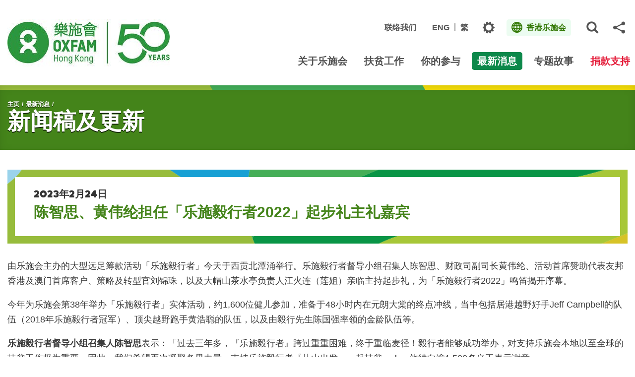

--- FILE ---
content_type: text/html; charset=utf-8
request_url: https://www.oxfam.org.hk/sc/news-and-publication/bernard-chan-michael-wong-wai-lun-officiate-at-oxfam-trailwalker-2022-opening-ceremony
body_size: 16285
content:
<!DOCTYPE html><!--[if lte IE 9]><html class="no-js ie9 lang-sc" lang="zh-cn"><![endif]--><!--[if gt IE 9]><!--><html class="no-js lang-sc" lang="zh-cn"><!--<![endif]--><head><meta charset="utf-8"><meta content="IE=edge" http-equiv="X-UA-Compatible"><meta name="viewport" content="width=device-width, initial-scale=1, shrink-to-fit=no"><link rel="apple-touch-icon" sizes="180x180" href="/assets/img/favicon/apple-touch-icon.png"><link rel="icon" type="image/png" href="/assets/img/favicon/favicon-32x32.png" sizes="32x32"><link rel="icon" type="image/png" href="/assets/img/favicon/favicon-16x16.png" sizes="16x16"><link rel="manifest" href="/assets/img/favicon/site.webmanifest"><link rel="mask-icon" href="/assets/img/favicon/safari-pinned-tab.svg"><link rel="shortcut icon" href="/assets/img/favicon/favicon.ico"><meta name="msapplication-config" content="/assets/img/favicon/browserconfig.xml"><meta name="theme-color" content="#ffffff"><meta property="og:url" content="https://www.oxfam.org.hk/sc/news-and-publication/bernard-chan-michael-wong-wai-lun-officiate-at-oxfam-trailwalker-2022-opening-ceremony" /><meta name="twitter:card" content="summary" /><meta name="twitter:image" content="https://www.oxfam.org.hk/assets/img/default-og.png" /><meta property="og:image" content="https://www.oxfam.org.hk/assets/img/default-og.png" /><meta property="og:image:width" content="1200" /><meta property="og:image:height" content="630" /><meta name="twitter:title" content="陈智思、黄伟纶担任「乐施毅行者2022」起步礼主礼嘉宾    " /><meta property="og:title" content="陈智思、黄伟纶担任「乐施毅行者2022」起步礼主礼嘉宾    " /><meta name="twitter:description" content="&amp;nbsp;" /><meta property="og:description" content="&amp;nbsp;" /><base href="https://www.oxfam.org.hk/sc/" /><!--[if lt IE 9]><script src="/assets/js/theorigo/base_href_fix.js" type="text/javascript"></script><![endif]--><script type='text/javascript'> (function (d) { var apc = d.createElement('script'), fs; apc.type = 'text/javascript'; apc.charset = 'UTF-8'; apc.async = true; apc.src = 'https://static.ws-apac.apsis.one/live/p/1331/06592a4e.js'; fs = d.getElementsByTagName('script')[0]; fs.parentNode.insertBefore(apc, fs); })(document); </script><!-- Facebook Pixel Code --><script>
  !function(f,b,e,v,n,t,s)
  {if(f.fbq)return;n=f.fbq=function(){n.callMethod?
  n.callMethod.apply(n,arguments):n.queue.push(arguments)};
  if(!f._fbq)f._fbq=n;n.push=n;n.loaded=!0;n.version='2.0';
  n.queue=[];t=b.createElement(e);t.async=!0;
  t.src=v;s=b.getElementsByTagName(e)[0];
  s.parentNode.insertBefore(t,s)}(window, document,'script',
  'https://connect.facebook.net/en_US/fbevents.js');
  fbq('init', '632173163956020');
  fbq('track', 'PageView');
</script><noscript><img height="1" width="1" style="display:none"
  src="https://www.facebook.com/tr?id=632173163956020&ev=PageView&noscript=1"
/></noscript><!-- End Facebook Pixel Code --><!-- Google Tag Manager --><script>(function(w,d,s,l,i){w[l]=w[l]||[];w[l].push({'gtm.start':
new Date().getTime(),event:'gtm.js'});var f=d.getElementsByTagName(s)[0],
j=d.createElement(s),dl=l!='dataLayer'?'&l='+l:'';j.async=true;j.src=
'https://www.googletagmanager.com/gtm.js?id='+i+dl;f.parentNode.insertBefore(j,f);
})(window,document,'script','dataLayer','GTM-MMJ7WGS');</script><!-- End Google Tag Manager --><title>陈智思、黄伟纶担任「乐施毅行者2022」起步礼主礼嘉宾    </title><link rel="stylesheet" href="/assets/css/projectbase.css?timestamp=1750840025" media="all"><link rel="stylesheet" href="/assets/css/print.css?timestamp=1750840025" media="print"><!-- Google Tag Manager --><script>(function(w,d,s,l,i){w[l]=w[l]||[];w[l].push({'gtm.start':
new Date().getTime(),event:'gtm.js'});var f=d.getElementsByTagName(s)[0],
j=d.createElement(s),dl=l!='dataLayer'?'&l='+l:'';j.async=true;j.src=
'https://www.googletagmanager.com/gtm.js?id='+i+dl;f.parentNode.insertBefore(j,f);
})(window,document,'script','dataLayer','GTM-N5XGTMZ');</script><!-- End Google Tag Manager --><!--[if lt IE 9]><script src="/assets/js/lib/html5shiv.min.js" type="text/javascript"></script><![endif]--><!--[if IE 9]><link href="/assets/css/lib/polyfill/bootstrap-ie9.min.css" rel="stylesheet"><link rel="stylesheet" href="/assets/css/ie9/style.css" media="all" /><link rel="stylesheet" href="/assets/css/ie9/style-part1.css" media="all" /><link rel="stylesheet" href="/assets/css/ie9/style-part2.css" media="all" /><link rel="stylesheet" href="/assets/css/ie9/style-part3.css" media="all" /><link rel="stylesheet" href="/assets/css/ie9/style-part4.css" media="all" /><link href="/assets/css/style-ie9.css" rel="stylesheet"><script src="/assets/js/lib/polyfill.min.js" type="text/javascript"></script><script src="/assets/js/lib/polyfill/typedarray.js" type="text/javascript"></script><![endif]--><script src="/assets/js/lib/default.js"></script><meta name="google-site-verification" content="61TSB7c_py0AQEJ79ZxlQIb2_lVwtbYFV2JLAAtNNeg" /><!-- BW --><!-- <script>
  const rawPath = window.location.pathname;

  let path = rawPath.replace("/preview", "");
  if (path === "") path = "/";

  const isRoot = (path === "/" || path === "/index.html");

  const isLangHome = /\/(en|tc|sc)(?:\/|\/index\.html)?$/.test(path);

  // 4. Add Class if match
  if (isRoot || isLangHome) {
    document.documentElement.classList.add("home");
  }
</script><style>html.home {filter: grayscale(1);}</style> --></head><body class="css-transitions-only-after-page-load theme-color lang-sc theme-color--green"><!-- Google Tag Manager (noscript) --><noscript><iframe src="https://www.googletagmanager.com/ns.html?id=GTM-N5XGTMZ"
height="0" width="0" style="display:none;visibility:hidden"></iframe></noscript><!-- End Google Tag Manager (noscript) --><div class="wrapper"><a class="sr-only sr-only-focusable" id="skip-to-content" href="/sc/news-and-publication/bernard-chan-michael-wong-wai-lun-officiate-at-oxfam-trailwalker-2022-opening-ceremony#skip-start">跳往主要内容</a><header class="page-head menu" id="header"><div class="container"><div class="header-wrap"><div class="header-wrap__left"><div class="logo-container"><a href="/sc"><img class="main-logo" 
              data-img-src="/f/sub_website/70/327c96/OHK-50th%20logo_654x192.jpg" 
                  srcset="/f/sub_website/70/327c96/OHK-50th%20logo_654x192.jpg 1x, 
                      /f/sub_website/70/654c192/OHK-50th%20logo_654x192.jpg 2x, 
                      /f/sub_website/70/981c288/OHK-50th%20logo_981x288.jpg 3x" alt="乐施会"></a></div></div><div class="header-wrap__right"><div class="header-top"><div class="fn-blk header-link d-none d-lg-flex"><div class="fn-blk__sub"><a href="/sc/contact-us"  class="fn-blk__link">联络我们</a></div></div><div class="fn-blk header-link d-none d-lg-flex"><div class="fn-blk__sub"><ul class="foreign-lang"><li><a href="/en/news-and-publication/bernard-chan-michael-wong-wai-lun-officiate-at-oxfam-trailwalker-2022-opening-ceremony" class="foreign-lang__link fn-blk__link">ENG</a></li><li><a href="/tc/news-and-publication/bernard-chan-michael-wong-wai-lun-officiate-at-oxfam-trailwalker-2022-opening-ceremony" class="foreign-lang__link fn-blk__link">繁</a></li></ul></div></div><div class="fn-blk fn-blk--setting d-none d-lg-flex"><div class="setting-blk" id="head-setting-blk"><button class="setting-blk__button fn-blk__icon fn-blk__link pover-btn cookies-popover has-template" id="header-settings" type="button" data-toggle="popover" data-content="a" data-html='true' data-placement="bottom" ><span class="sr-only">主题</span><span class="ico ico-gear" aria-hidden="true"></span></button></div></div><div class="fn-blk fn-blk--foreign"><div class="foreign-blk"><div class="dropdown js-bs-dropdown-prevent-close"><button class="foreign-blk__button dropdown-toggle fn-blk__link" id="dropdown-header-foreign" data-toggle="dropdown" aria-haspopup="true" aria-expanded="false"><span class="ico ico-global foreign-blk__selected-icon" aria-hidden="true"></span><span class="foreign-blk__selected">香港乐施会</span><span class="ico ico-cross foreign-blk__close" aria-hidden="true"></span></button><div class="foreign-blk__dropdown dropdown-menu dropdown-menu-right" aria-labelledby="dropdown-header-foreign"><div class="foreign-blk__dropdown-inner"><div class="foreign-blk__bottom"><ul class="foreign-list"><li class="foreign-list__itm"><a href="/sc/what-we-do/development-programmes/chinese-mainland"  class="foreign-list__link">乐施会在中国内地</a></li><li class="foreign-list__itm"><a href="https://www.oxfam.org.mo" target="_blank" rel="noopener" class="foreign-list__link">乐施会在澳门</a></li><li class="foreign-list__itm"><a href="https://www.oxfam.org.tw" target="_blank" rel="noopener" class="foreign-list__link">乐施会在台湾</a></li></ul><div class="foreign-dropdown"><div class="foreign-dropdown-selectBox js-selectBox js-selectBox-jump js-selectBox-nested js-selectBox-inset"><select name="foreign-jump" id="foreign-jump" title="前往其他乐施会网站"><option value="">Oxfam in ...</option><option value="https://www.oxfamamerica.org/">美国乐施会</option><option value="https://www.oxfam.org.au/">澳洲乐施会</option><option value="https://www.oxfamsol.be/">澳洲乐施会</option><option value="https://www.oxfam.org.br/">巴西乐施会</option><option value="https://www.oxfam.ca/">加拿大乐施会</option><option value="http://ibis-global.org/">丹麦乐施会</option><option value="https://www.oxfamfrance.org/">法国乐施会</option><option value="https://www.oxfam.de/">德国乐施会</option><option value="https://www.oxfam.org.uk/">英国乐施会</option><option value="https://www.oxfamindia.org/">印度乐施会</option><option value="https://www.oxfamintermon.org/">西班牙乐施会</option><option value="https://www.oxfamireland.org/">爱尔兰乐施会</option><option value="https://www.oxfamitalia.org/">意大利乐施会</option><option value="https://www.oxfammexico.org/">墨西哥乐施会</option><option value="https://www.oxfam.org.nz/">新西兰乐施会</option><option value="https://www.oxfamnovib.nl/">荷兰乐施会</option><option value="https://oxfam.qc.ca/">魁北克乐施会</option><option value="http://www.oxfam.org.za/">南非乐施会</option></select></div></div></div></div></div></div></div></div><div class="fn-blk fn-blk--sitesearch d-none d-lg-flex"><div class="sitesearch-blk"><div class="sitesearch"><button class="sitesearch__trigger fn-blk__icon fn-blk__link"><span class="ico ico-search" aria-hidden="true"></span><span class="sr-only">打开网站搜索弹出窗口</span></button><div class="sitesearch__wrap"><form class="sitesearch__form" action="/sc/cse" method="get" autocomplete="off" autocorrect="off" autocapitalize="none" spellcheck="false" ><input class="sitesearch__input" type="search" name="q" id="q" title="搜索该网站" placeholder="搜索"><button type="submit" class="sitesearch__btn"><span class="ico ico-search" aria-hidden="true"></span><span class="sr-only">搜索</span></button><input type="submit" class="d-none" value="搜索"></form></div></div></div></div><div class="fn-blk fn-blk--share d-none d-lg-flex"><div class="share-blk "><div class="dropdown sharedrop__container share-area "><button class="sharedrop__trigger dropdown-toggle fn-blk__icon fn-blk__link" id="dropdown-header-share" data-toggle="dropdown" aria-haspopup="true" aria-expanded="false"><span class="ico-share" aria-hidden="true"></span><span class="sr-only">分享</span></button><ul class="dropdown-menu dropdown-menu-right" aria-labelledby="dropdown-header-share" data-text="陈智思、黄伟纶担任「乐施毅行者2022」起步礼主礼嘉宾    " data-url="https://www.oxfam.org.hk/sc/news-and-publication/bernard-chan-michael-wong-wai-lun-officiate-at-oxfam-trailwalker-2022-opening-ceremony"><li><a data-media="facebook" href="javascript:void(0);"><span class="ico ico-fw ico-facebook"></span>Facebook</a></li><li><a data-media="linkedin" href="javascript:void(0);"><span class="ico ico-fw ico-linkedin"></span>Linkedin</a></li><li><a data-media="twitter" href="javascript:void(0);"><span class="ico ico-fw ico-twitter"></span>Twitter</a></li><li><a data-media="weibo" href="javascript:void(0);"><span class="ico ico-fw ico-weibo"></span>微博</a></li><li><a data-media="whatsapp" href="javascript:void(0);"><span class="ico ico-fw ico-whatsapp"></span>Whatsapp</a></li><li><a data-media="email" href="javascript:void(0);"><span class="ico ico-fw ico-envelope"></span>电邮</a></li></ul></div></div></div></div><div class="header-bottom d-none d-lg-block"><nav class="mn__nav"><ul class="mn__list--1"><li class="mn__item--1 has-sub submenu_lv1" ><a class="mn__link--1" href="/sc/about-us" ><span class="mn__text--1">关于乐施会</span></a><ul class="mn__list--2"><li class="mn__item--2" ><a class="mn__link--2" href="/sc/about-us/vision-mission-core-values" ><span class="mn__text--2">愿景及使命</span></a></li><li class="mn__item--2" ><a class="mn__link--2" href="/sc/governance" ><span class="mn__text--2">管治架构</span></a></li><li class="mn__item--2" ><a class="mn__link--2" href="/sc/about-us/director-general-message" ><span class="mn__text--2">总裁的话</span></a></li><li class="mn__item--2" ><a class="mn__link--2" href="/sc/about-us/awards-and-alliances" ><span class="mn__text--2">奖项及联盟</span></a></li><li class="mn__item--2" ><a class="mn__link--2" href="/sc/about-us/history" ><span class="mn__text--2">历史</span></a></li><li class="mn__item--2" ><a class="mn__link--2" href="/sc/about-us/a-socially-responsible-ingo" ><span class="mn__text--2">对社会负责的国际民间组织</span></a></li><li class="mn__item--2" ><a class="mn__link--2" href="/sc/about-us/annual-report" ><span class="mn__text--2">年报</span></a></li><li class="mn__item--2" ><a class="mn__link--2" href="/sc/about-us/use-of-donations" ><span class="mn__text--2">公众捐款的运用</span></a></li></ul></li><li class="mn__item--1 has-sub submenu_lv1" ><a class="mn__link--1" href="/sc/what-we-do" ><span class="mn__text--1">扶贫工作</span></a><ul class="mn__list--2"><li class="mn__item--2 has-sub submenu_lv2" ><a class="mn__link--2" href="/sc/what-we-do/development-programmes" ><span class="mn__text--2">发展项目</span></a><ul class="mn__list--3"><li class="mn__item--3" ><a class="mn__link--3" href="/sc/what-we-do/development-programmes/hong-kong" ><span class="mn__text--3">香港</span></a></li><li class="mn__item--3" ><a class="mn__link--3" href="/sc/what-we-do/development-programmes/chinese-mainland" ><span class="mn__text--3">中国内地</span></a></li><li class="mn__item--3" ><a class="mn__link--3" href="/sc/what-we-do/development-programmes/macau" ><span class="mn__text--3">澳门</span></a></li><li class="mn__item--3" ><a class="mn__link--3" href="/sc/what-we-do/development-programmes/taiwan" ><span class="mn__text--3">台湾</span></a></li><li class="mn__item--3" ><a class="mn__link--3" href="/sc/what-we-do/development-programmes/overseas" ><span class="mn__text--3">海外</span></a></li></ul></li><li class="mn__item--2 has-sub submenu_lv2" ><a class="mn__link--2" href="/sc/what-we-do/humanitarian" ><span class="mn__text--2">人道救援</span></a><ul class="mn__list--3"><li class="mn__item--3" ><a class="mn__link--3" href="/sc/what-we-do/humanitarian/in-chinese-mainland" ><span class="mn__text--3">中国內地</span></a></li><li class="mn__item--3" ><a class="mn__link--3" href="/sc/what-we-do/humanitarian/in-asia" ><span class="mn__text--3">东南亚及南亚</span></a></li><li class="mn__item--3" ><a class="mn__link--3" href="/sc/what-we-do/humanitarian/in-africa" ><span class="mn__text--3">非洲</span></a></li><li class="mn__item--3" ><a class="mn__link--3" href="/sc/what-we-do/humanitarian/in-middle-east" ><span class="mn__text--3">中东</span></a></li><li class="mn__item--3" ><a class="mn__link--3" href="/sc/what-we-do/humanitarian/in-other-regions" ><span class="mn__text--3">其他地区</span></a></li></ul></li><li class="mn__item--2 has-sub submenu_lv2" ><a class="mn__link--2" href="/sc/what-we-do/advocacy-and-campaign" ><span class="mn__text--2">倡议工作</span></a><ul class="mn__list--3"><li class="mn__item--3" ><a class="mn__link--3" href="/sc/what-we-do/advocacy-and-campaign/hong-kong-advocacy" ><span class="mn__text--3">香港倡议工作</span></a></li><li class="mn__item--3" ><a class="mn__link--3" href="/sc/what-we-do/advocacy-and-campaign/global-advocacy" ><span class="mn__text--3">全球倡议工作</span></a></li><li class="mn__item--3 has-sub submenu_lv3" ><a class="mn__link--3" href="/sc/what-we-do/advocacy-and-campaign/china-and-the-developing-world" ><span class="mn__text--3">中国与发展中国家</span></a><ul class="mn__list--4"><li class="mn__item--4 has-sub submenu_lv4" ><a class="mn__link--4" href="/sc/what-we-do-category/advocacy-and-campaign/china-and-the-developing-world/events" ><span class="mn__text--4">活动</span></a><ul class="mn__list--5"><li class="mn__item--5" ><a class="mn__link--5" href="/sc/what-we-do-category/advocacy-and-campaign/china-and-the-developing-world/events/event-1" ><span class="mn__text--5">New item name</span></a></li><li class="mn__item--5" ><a class="mn__link--5" href="/sc/what-we-do-category/advocacy-and-campaign/china-and-the-developing-world/events/event-2" ><span class="mn__text--5">“中非对话：责任型投资与包容性增长”研讨会 </span></a></li><li class="mn__item--5" ><a class="mn__link--5" href="/sc/what-we-do-category/advocacy-and-campaign/china-and-the-developing-world/events/oxfam-hong-kong-calls-upon-g20-leaders-to-commit-to-sdgs-and-fight-against-extreme-inequality" ><span class="mn__text--5">Oxfam Hong Kong calls upon G20 leaders to commit to SDGs and fight against extreme inequality</span></a></li><li class="mn__item--5" ><a class="mn__link--5" href="/sc/what-we-do-category/advocacy-and-campaign/china-and-the-developing-world/events/international-conference-asia-fdi-forum-2015-held-in-hong-kong" ><span class="mn__text--5">国际会议：「亚洲海外直接投资论坛 2015」在香港召开</span></a></li><li class="mn__item--5" ><a class="mn__link--5" href="/sc/what-we-do-category/advocacy-and-campaign/china-and-the-developing-world/events/cross-boundary-conference-on-responsible-and-sustainable-chinese-agricultural-investment-in-cambodia" ><span class="mn__text--5">「负责任及可持续中国农业投资在柬埔寨」国际研讨会在金边召开</span></a></li><li class="mn__item--5" ><a class="mn__link--5" href="/sc/what-we-do-category/advocacy-and-campaign/china-and-the-developing-world/events/technical-workshop-held-in-beijing-for-chinese-csos-engaging-with-the-g20" ><span class="mn__text--5">「新兴国际倡导平台及议题工作组主题工作坊」在京举行</span></a></li><li class="mn__item--5" ><a class="mn__link--5" href="/sc/what-we-do-category/advocacy-and-campaign/china-and-the-developing-world/events/cidrn-nest-china-chapter-event-on-south-south-cooperation-held-in-xiamen" ><span class="mn__text--5">南南合作案例研讨会在厦门召开</span></a></li><li class="mn__item--5" ><a class="mn__link--5" href="/sc/what-we-do-category/advocacy-and-campaign/china-and-the-developing-world/events/workshop-on-promoting-sustainable-investment-in-agriculture-legal-and-policy-options" ><span class="mn__text--5">「促进农业法律和政策选择中的可持续投资」研讨会</span></a></li><li class="mn__item--5" ><a class="mn__link--5" href="/sc/what-we-do-category/advocacy-and-campaign/china-and-the-developing-world/events/second-national-research-for-development-forum-on-getting-ready-for-the-asean-economic-community" ><span class="mn__text--5">第二届老挝国家研究和发展论坛：「迎接东盟经济共同体」</span></a></li><li class="mn__item--5" ><a class="mn__link--5" href="/sc/what-we-do-category/advocacy-and-campaign/china-and-the-developing-world/events/international-conference-on-agricultural-international-cooperation-in-africa-opportunities-and-challenges-for-inclusive-growth-and-sustainable-development" ><span class="mn__text--5">「农业国际合作与非洲的包容性、可持续发展：机遇和挑战」国际研讨会在京召开</span></a></li><li class="mn__item--5" ><a class="mn__link--5" href="/sc/what-we-do-category/advocacy-and-campaign/china-and-the-developing-world/events/agribusiness-investments-in-lao-pdr-opportunities-and-challenges-for-poverty-reduction" ><span class="mn__text--5">外国农业投资对老挝反贫困的机遇与挑战</span></a></li><li class="mn__item--5" ><a class="mn__link--5" href="/sc/what-we-do-category/advocacy-and-campaign/china-and-the-developing-world/events/conference-on-sustainable-chinese-outward-foreign-direct-investment-in-agriculture" ><span class="mn__text--5">「中国企业可持续的对外农业投资研讨会」在京召开</span></a></li><li class="mn__item--5" ><a class="mn__link--5" href="/sc/what-we-do-category/advocacy-and-campaign/china-and-the-developing-world/events/fifth-china-s-yunnan-foreign-invested-enterprises-seminar-corporate-and-social-relations" ><span class="mn__text--5">第五届「中国（云南）境外投资企业研讨会---企业与社会关系」召开</span></a></li><li class="mn__item--5" ><a class="mn__link--5" href="/sc/what-we-do-category/advocacy-and-campaign/china-and-the-developing-world/events/international-conference-on-agricultural-development-in-myanmar-and-china-myanmar-agricultural-cooperation" ><span class="mn__text--5">「缅甸农业发展与中缅农业合作」国际研讨会召开</span></a></li><li class="mn__item--5" ><a class="mn__link--5" href="/sc/what-we-do-category/advocacy-and-campaign/china-and-the-developing-world/events/agribusiness-investments-in-myanmar-opportunities-and-challenges-for-poverty-reduction" ><span class="mn__text--5">缅甸新兴农业产业化发展对减贫的机遇与挑战</span></a></li><li class="mn__item--5" ><a class="mn__link--5" href="/sc/what-we-do-category/advocacy-and-campaign/china-and-the-developing-world/events/international-conference-on-sustainable-agribusiness-foreign-investments-in-laos" ><span class="mn__text--5">「外国农业投资对老挝的机遇与挑战」国际会议</span></a></li><li class="mn__item--5" ><a class="mn__link--5" href="/sc/what-we-do-category/advocacy-and-campaign/china-and-the-developing-world/events/chinese-agricultural-foreign-investment-in-laos-seminar" ><span class="mn__text--5">「中国-老挝农业投资研讨会」召开</span></a></li><li class="mn__item--5" ><a class="mn__link--5" href="/sc/what-we-do-category/advocacy-and-campaign/china-and-the-developing-world/events/the-second-china-s-yunnan-overseas-investment-seminar" ><span class="mn__text--5">第二届「中国（云南）境外企业投资研讨会」在昆明举行</span></a></li><li class="mn__item--5" ><a class="mn__link--5" href="/sc/what-we-do-category/advocacy-and-campaign/china-and-the-developing-world/events/conference-on-sustainable-chinese-outward-foreign-direct-investment-opportunities-and-challenges" ><span class="mn__text--5">可持续的中国对外投资：机遇与挑战」研讨会在北京举行</span></a></li></ul></li><li class="mn__item--4 has-sub submenu_lv4" ><a class="mn__link--4" href="/sc/what-we-do-category/advocacy-and-campaign/china-and-the-developing-world/publications" ><span class="mn__text--4"> 出版刊物</span></a><ul class="mn__list--5"><li class="mn__item--5" ><a class="mn__link--5" href="/f/page/3714/6186/bn-ifi-energy-investments-bangladesh-sdg-7-210318-en_0.pdf" target="_blank" rel="noopener" ><span class="mn__text--5">IFI Energy Investments in Bangladesh</span></a></li><li class="mn__item--5" ><a class="mn__link--5" href="/sc/what-we-do-category/advocacy-and-campaign/china-and-the-developing-world/publications/agricultural-foreign-direct-investment-in-zambia-opportunities-and-challenges-for-poverty-reduction-and-development-bilingual" ><span class="mn__text--5">《赞比亚农业外国直接投资：减贫和发展的机会与挑战》中英双语版</span></a></li><li class="mn__item--5" ><a class="mn__link--5" href="/sc/what-we-do-category/advocacy-and-campaign/china-and-the-developing-world/publications/the-collection-of-inequality-reports-of-brics-countries-has-been-published" ><span class="mn__text--5">《金砖国家不平等报告集》出版</span></a></li><li class="mn__item--5" ><a class="mn__link--5" href="/sc/what-we-do-category/advocacy-and-campaign/china-and-the-developing-world/publications/brazilian-cooperation-and-investments-in-africa" ><span class="mn__text--5">巴西在非洲的合作与投资：以莫桑比克的热带草原发展项目为例</span></a></li><li class="mn__item--5" ><a class="mn__link--5" href="/sc/what-we-do-category/advocacy-and-campaign/china-and-the-developing-world/publications/development-banks-in-the-brics" ><span class="mn__text--5">金砖国家的开发银行</span></a></li><li class="mn__item--5" ><a class="mn__link--5" href="/sc/what-we-do-category/advocacy-and-campaign/china-and-the-developing-world/publications/Publication-1" ><span class="mn__text--5">中国——老挝农业投资面面观 (Chinese Version Only)</span></a></li><li class="mn__item--5" ><a class="mn__link--5" href="/sc/what-we-do-category/advocacy-and-campaign/china-and-the-developing-world/publications/Publication-2" ><span class="mn__text--5">外国企业在肯亚减贫事业中的作用：以中国企业为例 </span></a></li><li class="mn__item--5" ><a class="mn__link--5" href="/sc/what-we-do-category/advocacy-and-campaign/china-and-the-developing-world/publications/oxfam-comments-on-the-aiib-energy-sector-strategy" ><span class="mn__text--5">Oxfam comments on the AIIB Energy Sector Strategy (只有英文版)</span></a></li><li class="mn__item--5" ><a class="mn__link--5" href="/sc/what-we-do-category/advocacy-and-campaign/china-and-the-developing-world/publications/whose-crops-at-what-price-agricultural-investment-in-myanmar" ><span class="mn__text--5">Whose Crops, At What Price? Agricultural investment in Myanmar (只有英文版)</span></a></li><li class="mn__item--5" ><a class="mn__link--5" href="/sc/what-we-do-category/advocacy-and-campaign/china-and-the-developing-world/publications/oxfam-comments-on-the-asian-infrastructure-investment-bank-aiib-energy-strategy-sustainable-energy-for-asia-issues-note-for-discussion" ><span class="mn__text--5">Oxfam comments on the Asian Infrastructure Investment Bank (AIIB) Energy Strategy: Sustainable Energy for Asia - Issues Note for Discussion (只有英文版)</span></a></li><li class="mn__item--5" ><a class="mn__link--5" href="/sc/what-we-do-category/advocacy-and-campaign/china-and-the-developing-world/publications/the-challenge-of-inequality-in-china-review-and-analysis" ><span class="mn__text--5">《中国的不平等挑战：回顾与对策》报告</span></a></li><li class="mn__item--5" ><a class="mn__link--5" href="/sc/what-we-do-category/advocacy-and-campaign/china-and-the-developing-world/publications/submission-on-land-rights-and-involuntary-resettlement-in-the-world-bank-proposed-environmental-and-social-framework" ><span class="mn__text--5">Submission on Land Rights and Involuntary Resettlement in the World Bank Proposed Environmental and Social Framework (只有英文版)</span></a></li><li class="mn__item--5" ><a class="mn__link--5" href="/sc/what-we-do-category/advocacy-and-campaign/china-and-the-developing-world/publications/oxfam-comments-on-second-draft-of-world-bank-environmental-and-social-framework" ><span class="mn__text--5">Oxfam Comments on Second Draft of World Bank Environmental and Social Framework (只有英文版</span></a></li><li class="mn__item--5" ><a class="mn__link--5" href="/sc/what-we-do-category/advocacy-and-campaign/china-and-the-developing-world/publications/foreign-investment-in-agriculture-in-myanmar-fdi-stakeholder-mapping-and-national-legal-and-policy-assessment" ><span class="mn__text--5">《缅甸农业领域的外资——外商直接投资、利益相关者及国家法律和政策评估》</span></a></li><li class="mn__item--5" ><a class="mn__link--5" href="/sc/what-we-do-category/advocacy-and-campaign/china-and-the-developing-world/publications/guide-to-free-prior-and-informed-consent" ><span class="mn__text--5">《自主、事前、知情的认可指南》</span></a></li><li class="mn__item--5" ><a class="mn__link--5" href="/sc/what-we-do-category/advocacy-and-campaign/china-and-the-developing-world/publications/handbook-for-civil-society-to-engage-with-g20" ><span class="mn__text--5">民间组织参与G20手册</span></a></li><li class="mn__item--5" ><a class="mn__link--5" href="/sc/what-we-do-category/advocacy-and-campaign/china-and-the-developing-world/publications/comments-on-the-second-draft-of-the-asian-infrastructure-investment-bank-environmental-and-social-framework" ><span class="mn__text--5">乐施会就亚洲基础设施投资银行“环境与社会保障政策框架”草案第二稿反馈意见</span></a></li><li class="mn__item--5" ><a class="mn__link--5" href="/sc/what-we-do-category/advocacy-and-campaign/china-and-the-developing-world/publications/the-iisd-guide-to-negotiating-investment-contracts-for-farmland-and-water" ><span class="mn__text--5">国际可持续发展研究院农田和水资源投资合同谈判指南</span></a></li><li class="mn__item--5" ><a class="mn__link--5" href="/sc/what-we-do-category/advocacy-and-campaign/china-and-the-developing-world/publications/recommendations-on-the-asian-infrastructure-investment-bank-environmental-and-social-framework-consultation" ><span class="mn__text--5">亚洲基础设施投资银行“环境与社会保障政策框架”咨询</span></a></li><li class="mn__item--5" ><a class="mn__link--5" href="/sc/what-we-do-category/advocacy-and-campaign/china-and-the-developing-world/publications/the-brics-development-bank-why-the-world-s-newest-global-bank-must-adopt-a-pro-poor-agenda" ><span class="mn__text--5">乐施会金砖国家开发银行政策简报</span></a></li><li class="mn__item--5" ><a class="mn__link--5" href="/sc/what-we-do-category/advocacy-and-campaign/china-and-the-developing-world/publications/agricultural-investment-of-thailand-opportunities-and-challenges-for-poverty-reduction-in-the-mekong-region" ><span class="mn__text--5">泰国农业投资对湄公河地区减贫的机遇与挑战</span></a></li><li class="mn__item--5" ><a class="mn__link--5" href="/sc/what-we-do-category/advocacy-and-campaign/china-and-the-developing-world/publications/all-you-need-to-know-about-csr-report" ><span class="mn__text--5">全面认识企业社会责任报告</span></a></li><li class="mn__item--5" ><a class="mn__link--5" href="/sc/what-we-do-category/advocacy-and-campaign/china-and-the-developing-world/publications/south-sudan-the-cost-of-war" ><span class="mn__text--5">南苏丹战争的代价</span></a></li><li class="mn__item--5" ><a class="mn__link--5" href="/sc/what-we-do-category/advocacy-and-campaign/china-and-the-developing-world/publications/strengthening-community-understanding-of-free-prior-and-informed-consent-trainer-s-manual" ><span class="mn__text--5">提高社区对自主的事先知情同意权的理解: 培训者手册</span></a></li><li class="mn__item--5" ><a class="mn__link--5" href="/sc/what-we-do-category/advocacy-and-campaign/china-and-the-developing-world/publications/moral-hazard-mega-public-private-partnerships-in-african-agriculture" ><span class="mn__text--5">道德风险? 非洲农业的“超级”公私合营模式</span></a></li><li class="mn__item--5" ><a class="mn__link--5" href="/sc/what-we-do-category/advocacy-and-campaign/china-and-the-developing-world/publications/india-and-the-world-understanding-new-modes-of-engagement" ><span class="mn__text--5">印度与世界：对融入世界新模式的认识</span></a></li><li class="mn__item--5" ><a class="mn__link--5" href="/sc/what-we-do-category/advocacy-and-campaign/china-and-the-developing-world/publications/zambia-assessment-of-the-status-of-the-zambia-s-agriculture-sector-development-framework-and-its-impacts-and-contribution-to-improvement-of-small-scale-producers-livelihoods" ><span class="mn__text--5">赞比亚农业发展及其对小农生计的影响</span></a></li><li class="mn__item--5" ><a class="mn__link--5" href="/sc/what-we-do-category/advocacy-and-campaign/china-and-the-developing-world/publications/brazilian-experience-in-establishing-a-safe-food-system" ><span class="mn__text--5">有效的公共政策和活跃的公民权——巴西建立粮食及营养安全公共体系的经验</span></a></li><li class="mn__item--5" ><a class="mn__link--5" href="/sc/what-we-do-category/advocacy-and-campaign/china-and-the-developing-world/publications/agribusiness-investments-in-myanmar-opportunities-and-challenges-for-poverty-reduction" ><span class="mn__text--5">缅甸新兴农业产业化发展对减贫的机遇与挑战</span></a></li><li class="mn__item--5" ><a class="mn__link--5" href="/sc/what-we-do-category/advocacy-and-campaign/china-and-the-developing-world/publications/agribusiness-investments-in-lao-pdr-opportunities-and-challenges-for-poverty-reduction" ><span class="mn__text--5">外国农业投资对老挝反贫困的机遇与挑战</span></a></li><li class="mn__item--5" ><a class="mn__link--5" href="/sc/what-we-do-category/advocacy-and-campaign/china-and-the-developing-world/publications/sustainable-chinese-outward-foreign-direct-investment-opportunities-and-challenges" ><span class="mn__text--5">可持续的中国对外投资：机遇与挑战</span></a></li><li class="mn__item--5" ><a class="mn__link--5" href="/sc/what-we-do-category/advocacy-and-campaign/china-and-the-developing-world/publications/understanding-china-s-overseas-foreign-direct-investment-a-mapping-of-chinese-laws-and-stakeholders" ><span class="mn__text--5">Understanding China’s Overseas Foreign Direct Investment: A Mapping of Chinese Laws and Stakeholders (English Only)</span></a></li><li class="mn__item--5" ><a class="mn__link--5" href="/sc/what-we-do-category/advocacy-and-campaign/china-and-the-developing-world/publications/Publication-3" ><span class="mn__text--5">中国境外投资法律体系概论</span></a></li></ul></li></ul></li></ul></li><li class="mn__item--2 has-sub submenu_lv2" ><a class="mn__link--2" href="/sc/what-we-do/education" ><span class="mn__text--2">无穷世界教育</span></a><ul class="mn__list--3"><li class="mn__item--3" ><a class="mn__link--3" href="/sc/what-we-do/education/school" ><span class="mn__text--3">學校活動</span></a></li><li class="mn__item--3" ><a class="mn__link--3" href="/sc/what-we-do/education/school-fundraising" ><span class="mn__text--3">学校筹款活动</span></a></li><li class="mn__item--3" ><a class="mn__link--3" href="/sc/what-we-do/education/eat-fair" ><span class="mn__text--3">良食企划</span></a></li><li class="mn__item--3" ><a class="mn__link--3" href="/sc/what-we-do/education/youth-public" ><span class="mn__text--3">青年及公眾活動</span></a></li><li class="mn__item--3" ><a class="mn__link--3" href="/sc/what-we-do/education/parent-child" ><span class="mn__text--3">親子活動</span></a></li><li class="mn__item--3" ><a class="mn__link--3" href="/sc/what-we-do/education/resources" ><span class="mn__text--3">教育資源</span></a></li></ul></li></ul></li><li class="mn__item--1 has-sub submenu_lv1" ><a class="mn__link--1" href="/sc/get-involved" ><span class="mn__text--1">你的参与</span></a><ul class="mn__list--2"><li class="mn__item--2 has-sub submenu_lv2" ><a class="mn__link--2" href="/sc/join-our-events" ><span class="mn__text--2">筹款活动</span></a><ul class="mn__list--3"><li class="mn__item--3" ><a class="mn__link--3" href="https://www.oxfamtrailwalker.org.hk/sc" target="_blank" rel="noopener" ><span class="mn__text--3">乐施毅行者</span></a></li><li class="mn__item--3" ><a class="mn__link--3" href="/sc/join-our-events/oxfam-rice-event-2025" ><span class="mn__text--3">香港乐施米义卖大行动</span></a></li><li class="mn__item--3" ><a class="mn__link--3" href="/sc/join-our-events/oxfam-rice-event-2025-macau" ><span class="mn__text--3">澳门乐施米义卖大行动</span></a></li><li class="mn__item--3" ><a class="mn__link--3" href="/sc/join-our-events/oxfam-musical-marathon-2026" ><span class="mn__text--3">乐施音乐马拉松</span></a></li><li class="mn__item--3" ><a class="mn__link--3" href="/sc/join-our-events/oxfam-towerrun" ><span class="mn__text--3">乐施竞跑旅遊塔</span></a></li></ul></li><li class="mn__item--2 has-sub submenu_lv2" ><a class="mn__link--2" href="/sc/what-we-do/education" ><span class="mn__text--2">學校及公眾教育</span></a><ul class="mn__list--3"><li class="mn__item--3" ><a class="mn__link--3" href="/sc/what-we-do/education/school" ><span class="mn__text--3">學校活動</span></a></li><li class="mn__item--3" ><a class="mn__link--3" href="/sc/what-we-do/education/school-fundraising" ><span class="mn__text--3">学校筹款活动</span></a></li><li class="mn__item--3" ><a class="mn__link--3" href="/sc/what-we-do/education/eat-fair" ><span class="mn__text--3">良食企划</span></a></li><li class="mn__item--3" ><a class="mn__link--3" href="/sc/what-we-do/education/youth-public" ><span class="mn__text--3">青年及公眾活動</span></a></li><li class="mn__item--3" ><a class="mn__link--3" href="/sc/what-we-do/education/parent-child" ><span class="mn__text--3">親子活動</span></a></li></ul></li><li class="mn__item--2 has-sub submenu_lv2" ><a class="mn__link--2" href="/sc/get-involved/donors" ><span class="mn__text--2">乐施之友</span></a><ul class="mn__list--3"><li class="mn__item--3" ><a class="mn__link--3" href="/sc/get-involved/donors/oxfam-express" ><span class="mn__text--3">乐施快讯</span></a></li><li class="mn__item--3" ><a class="mn__link--3" href="/sc/get-involved/donors/donor-activities" ><span class="mn__text--3">乐施之友活动</span></a></li><li class="mn__item--3" ><a class="mn__link--3" href="/sc/form/general/changes-on-monthly-donation" ><span class="mn__text--3">更新每月捐款资料</span></a></li><li class="mn__item--3" ><a class="mn__link--3" href="/sc/form/general/update-donor-contact-information" ><span class="mn__text--3">更新捐款者联络资料</span></a></li><li class="mn__item--3" ><a class="mn__link--3" href="/sc/get-involved/donors/donor-recruitment" ><span class="mn__text--3">招募乐施之友</span></a></li></ul></li><li class="mn__item--2 has-sub submenu_lv2" ><a class="mn__link--2" href="/sc/get-involved/corporate" ><span class="mn__text--2">扶贫企业伙伴计划 </span></a><ul class="mn__list--3"><li class="mn__item--3" ><a class="mn__link--3" href="/sc/get-involved/corporate/project" ><span class="mn__text--3">项目支持 </span></a></li><li class="mn__item--3" ><a class="mn__link--3" href="/sc/get-involved/corporate/staff" ><span class="mn__text--3">举办员工活动</span></a></li><li class="mn__item--3" ><a class="mn__link--3" href="/sc/get-involved/corporate/event" ><span class="mn__text--3">活动贊助</span></a></li><li class="mn__item--3" ><a class="mn__link--3" href="/sc/get-involved/corporate/fundraising" ><span class="mn__text--3">自办筹款活动</span></a></li></ul></li><li class="mn__item--2 has-sub submenu_lv2" ><a class="mn__link--2" href="/sc/get-involved/job-at-oxfam" ><span class="mn__text--2">加入乐施会</span></a><ul class="mn__list--3"><li class="mn__item--3" ><a class="mn__link--3" href="/sc/job-vacancy" ><span class="mn__text--3">香港乐施会职位空缺</span></a></li><li class="mn__item--3" ><a class="mn__link--3" href="https://www.oxfam.org/en/jobs/affiliates" ><span class="mn__text--3">其他乐施会职位空缺</span></a></li></ul></li><li class="mn__item--2 has-sub submenu_lv2" ><a class="mn__link--2" href="/sc/news-and-publication/bernard-chan-michael-wong-wai-lun-officiate-at-oxfam-trailwalker-2022-opening-ceremony#" ><span class="mn__text--2">實習生 / 義工</span></a><ul class="mn__list--3"><li class="mn__item--3" ><a class="mn__link--3" href="/sc/get-involved/intern-volunteer/intern" ><span class="mn__text--3">实习生</span></a></li><li class="mn__item--3 has-sub submenu_lv3" ><a class="mn__link--3" href="/sc/get-involved/intern-volunteer/volunteer" ><span class="mn__text--3">义工</span></a><ul class="mn__list--4"><li class="mn__item--4" ><a class="mn__link--4" href="/sc/get-involved/intern-volunteer/volunteer/faqs" ><span class="mn__text--4">常见问题</span></a></li></ul></li></ul></li><li class="mn__item--2" ><a class="mn__link--2" href="/sc/get-involved/oxfam-shop" ><span class="mn__text--2">乐施商店</span></a></li><li class="mn__item--2" ><a class="mn__link--2" href="https://www.oxfam.org.hk/sc/what-we-do/advocacy-and-campaign/hong-kong-advocacy/oxfam-grant-for-good-2025" target="_blank" rel="noopener" ><span class="mn__text--2">无穷实现室</span></a></li></ul></li><li class="mn__item--1 selected " ><a class="mn__link--1" href="/sc/news-and-publication" ><span class="mn__text--1">最新消息</span></a></li><li class="mn__item--1" ><a class="mn__link--1" href="/sc/blog" ><span class="mn__text--1">专题故事</span></a></li><li class="mn__item--1  mn__item--sp  has-sub submenu_lv1" ><a class="mn__link--1" href="/sc/donate" ><span class="mn__text--1">捐款支持</span></a><ul class="mn__list--2"><li class="mn__item--2 has-sub submenu_lv2" ><a class="mn__link--2" href="/sc/donate/monthly-donation" ><span class="mn__text--2">每月捐款</span></a><ul class="mn__list--3"><li class="mn__item--3" ><a class="mn__link--3" href="/sc/donate/monthly-donation/be-a-monthly-donor" ><span class="mn__text--3">成为「乐施之友」</span></a></li><li class="mn__item--3 has-sub submenu_lv3" ><a class="mn__link--3" href="/sc/donate/monthly-donation/be-an-oxfam-kid-donor" ><span class="mn__text--3">让孩子成为「小小乐施之友」</span></a><ul class="mn__list--4"><li class="mn__item--4" ><a class="mn__link--4" href="/sc/donate/monthly-donation/be-an-oxfam-kid-donor/end-their-pangs-of-hunger" ><span class="mn__text--4">您可以支持更多贫困妇女自力更生，取得温饱。</span></a></li><li class="mn__item--4" ><a class="mn__link--4" href="/sc/donate/monthly-donation/be-an-oxfam-kid-donor/bring-hope-to-people-recovered-from-leprosy" ><span class="mn__text--4">您可以为麻风病康复者的后代带来希望</span></a></li><li class="mn__item--4" ><a class="mn__link--4" href="/sc/donate/monthly-donation/be-an-oxfam-kid-donor/every-child-deserves-an-education" ><span class="mn__text--4">您可以帮助更多孩子上学，以知识改变命运</span></a></li></ul></li></ul></li><li class="mn__item--2 has-sub submenu_lv2" ><a class="mn__link--2" href="/sc/donate/one-off-donation" ><span class="mn__text--2">一次过捐款</span></a><ul class="mn__list--3"><li class="mn__item--3" ><a class="mn__link--3" href="/sc/donate/one-off-donation/general-donations" ><span class="mn__text--3">捐款支持乐施会</span></a></li><li class="mn__item--3" ><a class="mn__link--3" href="/sc/donate/one-off-donation/emergencies-appeals" ><span class="mn__text--3">紧急救援捐款</span></a></li><li class="mn__item--3" ><a class="mn__link--3" href="/sc/donate/one-off-donation/project-donations" ><span class="mn__text--3">捐款到指定项目</span></a></li><li class="mn__item--3 has-sub submenu_lv3" ><a class="mn__link--3" href="/sc/donate/one-off-donation/legacy-giving" ><span class="mn__text--3">遗产捐赠</span></a><ul class="mn__list--4"><li class="mn__item--4" ><a class="mn__link--4" href="/sc/donate/one-off-donation/legacy-giving/how--legacy-giving" ><span class="mn__text--4">如何透過訂立遗嘱进行遗赠？​</span></a></li><li class="mn__item--4" ><a class="mn__link--4" href="/sc/donate/one-off-donation/legacy-giving/policy-giving" ><span class="mn__text--4">保單捐贈</span></a></li><li class="mn__item--4" ><a class="mn__link--4" href="/sc/donate/one-off-donation/legacy-giving/legacy-giving-sharing" ><span class="mn__text--4">遗赠讲座</span></a></li><li class="mn__item--4" ><a class="mn__link--4" href="/sc/donate/one-off-donation/legacy-giving/legacy-supporter-s-stories" ><span class="mn__text--4">乐施会遗赠之友</span></a></li></ul></li><li class="mn__item--3" ><a class="mn__link--3" href="/sc/donate/one-off-donation/corproate-donation" ><span class="mn__text--3">企业捐款</span></a></li></ul></li><li class="mn__item--2 has-sub submenu_lv2" ><a class="mn__link--2" href="/sc/donate/myoxfam" ><span class="mn__text--2">成为筹款者</span></a><ul class="mn__list--3"><li class="mn__item--3" ><a class="mn__link--3" href="/sc/donate/myoxfam/all" ><span class="mn__text--3">myOxfam 筹款专页</span></a></li><li class="mn__item--3" ><a class="mn__link--3" href="/sc/donate/crowd-funding" ><span class="mn__text--3">活动众筹平台</span></a></li></ul></li><li class="mn__item--2 has-sub submenu_lv2" ><a class="mn__link--2" href="https://eshop.oxfam.org.hk/tc/unwrapped//?lang=tc&utm_source=OHK&utm_medium=OHKDonateMenu&utm_campaign=UW" target="_blank" rel="noopener" ><span class="mn__text--2">乐施有礼</span></a><ul class="mn__list--3"><li class="mn__item--3" ><a class="mn__link--3" href="/sc/donate/oxfam-unwrapped/oxfam-wedding-favour" ><span class="mn__text--3">结婚回礼小礼物</span></a></li><li class="mn__item--3" ><a class="mn__link--3" href="https://www.oxfam.org.hk/sc/page/71021" ><span class="mn__text--3">结婚回礼小礼物(澳门)</span></a></li><li class="mn__item--3" ><a class="mn__link--3" href="/sc/donate/oxfam-unwrapped/100-day-celebration-favour" ><span class="mn__text--3">百日宴回礼小礼物</span></a></li></ul></li></ul></li></ul></nav></div></div><div class="d-block d-lg-none"><button class="mTrigger"><svg class="svg-icon svg-circle-burger" width="23px" height="23px" viewBox="0 0 23 23"><path d="M11.376,0C5.093,0,0,5.092,0,11.375C0,17.657,5.093,22.75,11.376,22.75c6.28,0,11.374-5.093,11.374-11.375
    C22.75,5.092,17.656,0,11.376,0 M10.425,7.143h6.852l0.191,2.172L5.378,8.994L5.283,7.143H10.425z M5.378,15.843l-0.096-1.852
    h5.142h6.852l0.191,2.172L5.378,15.843z M17.419,12.418L5.233,12.739l0.192-2.172h6.907h5.184L17.419,12.418z"/></svg><svg class="svg-icon svg-circle-cross" width="23px" height="23px" viewBox="0 0 23 23"><path d="M11.376,0C5.093,0,0,5.092,0,11.375C0,17.657,5.093,22.75,11.376,22.75c6.28,0,11.374-5.093,11.374-11.375
  C22.75,5.092,17.656,0,11.376,0z M16.945,15.219l-1.563,1.823l-3.944-4.171L7.438,17.16l-1.633-1.672l4.167-4.167L5.966,7.086
  l1.242-1.377l4.15,4.225l4.349-4.344l1.238,1.377l-4.106,4.402L16.945,15.219z"/></svg><span class="sr-only">菜单</span></button></div></div></div></header><main id="main"><a href="javascript:void(0)" id="skip-start" tabindex="-1">开始主要内容</a><div class="inner-container"><div class="page-top cke-color cke-color--green" style=""><div class="container"><ol class="breadcrumb d-none d-md-flex"><li><a href="/sc">主页</a></li><li><a href="/sc/news-and-publication" class="last">最新消息</a></li></ol><div class="page-title-menu-wrap"><h1 class="page-title">新闻稿及更新</h1></div></div></div><div class="content-area page"><div class="container"><div class="pattern-slogan-blk cke-color cke-color--green"><div class="pattern-slogan-blk__inner"><p class="pattern-slogan-blk__date">2023年2月24日</p><h1 class="pattern-slogan-blk__text">陈智思、黄伟纶担任「乐施毅行者2022」起步礼主礼嘉宾    </h1></div></div><div class="ckec"><p>由乐施会主办的大型远足筹款活动「乐施毅行者」今天于西贡北潭涌举行。乐施毅行者督导小组召集人陈智思、财政司副司长黄伟纶、活动首席赞助代表友邦香港及澳门首席客户、策略及转型官刘锦珠，以及大帽山茶水亭负责人江火连（莲姐）亲临主持起步礼，为「乐施毅行者2022」鸣笛揭开序幕。</p><p>今年为乐施会第38年举办「乐施毅行者」实体活动，约1,600位健儿参加，准备于48小时内在元朗大棠的终点冲线，当中包括居港越野好手Jeff Campbell的队伍（2018年乐施毅行者冠军）、顶尖越野跑手黄浩聪的队伍，以及由毅行先生陈国强率领的金龄队伍等。</p><p><strong>乐施毅行者督导小组召集人陈智思</strong>表示：「过去三年多，『乐施毅行者』跨过重重困难，终于重临麦径！毅行者能够成功举办，对支持乐施会本地以至全球的扶贫工作极为重要。因此，我们希望再次凝聚各界力量，支持乐施毅行者『从山出发，一起扶贫』！」他续向逾1,500名义工表示谢意。</p><p><strong>友邦香港及澳门首席客户、策略及转型官刘锦珠</strong>表示：「AIA很高兴连续第8年以『AIA Vitality 健康程式』名义，担任『乐施毅行者』的首席赞助机构。过去数年疫情的挑战，令我们明白无论环境如何转变，健康的体魄才是最重要。AIA全力支持『乐施毅行者』，是贯彻我们积极推动市民建立健康生活的理念，透过鼓励大家多做运动，助大众实践『健康长久好生活』。」</p><p>「乐施毅行者」起点为西贡北潭涌，终点设于元朗保良局赛马会大棠渡假村。约400队参加者须于48小时内，走毕100公里麦理浩径及其他接续路段。活动得到逾1,500名义工以及15个赞助单位的热心支持。</p><p>「乐施毅行者」筹得款项全数将用于乐施会的各项扶贫发展、救灾及倡议工作，为香港和世界各地的贫穷人改善生活。而乐施会的扶贫工作，在疫情期间亦从没停止。在2022年，在香港及世界各地共推行327个扶贫项目，合共支援近220万名贫穷人。</p><p style="text-align: center;">- 完 -&nbsp;</p><p><br /><strong>关于乐施毅行者：</strong><br />
「乐施毅行者」（旧称「毅行者」）原本是驻港啹喀兵的训练活动，首届在1981年举行，1986年乐施会应邀合办，并首次公开让市民参加。1997年啹喀撤离香港，乐施会接手主办「毅行者」，自此成为本港的大型远足筹款活动。</p><p><strong>追踪「乐施毅行者2022」队伍位置：<a href="https://oxfamtrailwalkerhk.livetrail.run/ " target="_blank" rel="noopener">https://oxfamtrailwalkerhk.livetrail.run/&nbsp;</a><br />
有关活动详情，请浏览「乐施毅行者」网站：<a href="http://www.oxfamtrailwalker.org.hk" target="_blank" rel="noopener">www.oxfamtrailwalker.org.hk</a><br />
「乐施毅行者」Facebook专页：<a href="https://www.facebook.com/oxfamtrailwalkerhk" target="_blank" rel="noopener">www.facebook.com/oxfamtrailwalkerhk</a></strong></p><p><br /><strong>关于乐施会：</strong><br />
乐施会是国际扶贫机构，致力透过政策倡议、社区扶贫及人道救援服务，与大众共建「无穷世界」。</p><p><br /><strong>关于「AIA Vitality 健康程式」：</strong><br />
「AIA Vitality健康程式」是一项反传统保险概念的健康计划，以奖赏鼓励客户投入健康生活。透过日常生活作简单运动和健康饮食，就可以储分升级，获享更多保费折扣或额外保障，以及丰富奖赏。「AIA Vitality 健康程式」提供不同优惠，如欲了解详情，请浏览<a href="http://aia.com.hk/aiavitality" target="_blank" rel="noopener">aia.com.hk/aiavitality</a>。</p><p><br /><strong>传媒查询，请联络：</strong><br />
陈敏婷 Roni Chan (enquiries in Chinese)<br />
乐施会传讯干事<br />
电话：(852) 3120 5222&nbsp;<br />
电邮：<a href="/cdn-cgi/l/email-protection" class="__cf_email__" data-cfemail="3a485554531459525b547a55425c5b571455485d145251">[email&#160;protected]</a>&nbsp;<br /><br />
黄浩研Samantha WONG (enquiries in English)<br />
乐施会高级传讯干事<br />
电话：(852) 3120 5281&nbsp;<br />
电邮：<a href="/cdn-cgi/l/email-protection" class="__cf_email__" data-cfemail="1d6e7c707c7369757c336a72737a5d72657b7c7033726f7a337576">[email&#160;protected]</a></p><p><br />
&nbsp; &nbsp; &nbsp; &nbsp; &nbsp; &nbsp; &nbsp; &nbsp; &nbsp;</p>
<div class="media-box media-box--slider full-width cke-color ">
      <div class="">
    <div class="media-box__inner">
      <div class="media-box-gallery">
        <div class="media-box-gallery__container js-slick-container">
          <div class="media-box-gallery__list js-slick">
                        <div class="media-box-gallery__itm js-slick-itm">
              <div class="media-box__blk media-box__blk--full">
                <div class="media-box__imgw">
                  <a href='#lb-1167385355-0' class="media-box__img-link js-slick-lb-trigger">
                    <div class="media-box__ratio js-max-wh-wrap js-max-wh-wrap-unchecked">
                      <picture>
                                                                                                                                                                                                                                                                                                    
                        <!--[if IE 9]><video style="display: none;"><![endif]-->
                        <source srcset="/f/media_block/92125/1920p1920/1%20-%20WAL_8947.JPG 1x, /f/media_block/92125/3840p3840/1%20-%20WAL_8947.JPG 2x" media="(min-width: 769px)">
                        <source srcset="/f/media_block/92125/768p768/1%20-%20WAL_8947.JPG 1x, /f/media_block/92125/1600p1600/1%20-%20WAL_8947.JPG 2x" media="(min-width: 576px)">
                        <source srcset="/f/media_block/92125/575p575/1%20-%20WAL_8947.JPG 1x, /f/media_block/92125/1150p1150/1%20-%20WAL_8947.JPG 2x" media="(max-width: 575px)">
                        <!--[if IE 9]></video><![endif]-->
                        <img class="media-box__img" src="/f/media_block/92125/1600p1600/1%20-%20WAL_8947.JPG" alt="乐施毅行者督导小组召集人陈智思于「乐施毅行者2022」起步礼上致欢迎辞。 ">
                      </picture>
                    </div>
                  </a>
                </div>

                                                <div class="media-box__content">
                                    <p class="media-box__text">乐施毅行者督导小组召集人陈智思于「乐施毅行者2022」起步礼上致欢迎辞。 </p>                                      <p class="media-box__box-caption">Ding Studio</p>
                                  </div>
                                              </div>
            </div>
                        <div class="media-box-gallery__itm js-slick-itm">
              <div class="media-box__blk media-box__blk--full">
                <div class="media-box__imgw">
                  <a href='#lb-1167385355-1' class="media-box__img-link js-slick-lb-trigger">
                    <div class="media-box__ratio js-max-wh-wrap js-max-wh-wrap-unchecked">
                      <picture>
                                                                                                                                                                                                                                                                                                    
                        <!--[if IE 9]><video style="display: none;"><![endif]-->
                        <source srcset="/f/media_block/92125/1920p1920/2%20-%20WAL_9005.JPG 1x, /f/media_block/92125/3840p3840/2%20-%20WAL_9005.JPG 2x" media="(min-width: 769px)">
                        <source srcset="/f/media_block/92125/768p768/2%20-%20WAL_9005.JPG 1x, /f/media_block/92125/1600p1600/2%20-%20WAL_9005.JPG 2x" media="(min-width: 576px)">
                        <source srcset="/f/media_block/92125/575p575/2%20-%20WAL_9005.JPG 1x, /f/media_block/92125/1150p1150/2%20-%20WAL_9005.JPG 2x" media="(max-width: 575px)">
                        <!--[if IE 9]></video><![endif]-->
                        <img class="media-box__img" src="/f/media_block/92125/1600p1600/2%20-%20WAL_9005.JPG" alt="财政司副司长黄伟纶于「乐施毅行者2022」起步礼上为参加者打气。 ">
                      </picture>
                    </div>
                  </a>
                </div>

                                                <div class="media-box__content">
                                    <p class="media-box__text">财政司副司长黄伟纶于「乐施毅行者2022」起步礼上为参加者打气。 </p>                                      <p class="media-box__box-caption">Ding Studio</p>
                                  </div>
                                              </div>
            </div>
                        <div class="media-box-gallery__itm js-slick-itm">
              <div class="media-box__blk media-box__blk--full">
                <div class="media-box__imgw">
                  <a href='#lb-1167385355-2' class="media-box__img-link js-slick-lb-trigger">
                    <div class="media-box__ratio js-max-wh-wrap js-max-wh-wrap-unchecked">
                      <picture>
                                                                                                                                                                                                                                                                                                    
                        <!--[if IE 9]><video style="display: none;"><![endif]-->
                        <source srcset="/f/media_block/92125/1920p1920/3%20-%20WAL_8981.JPG 1x, /f/media_block/92125/3840p3840/3%20-%20WAL_8981.JPG 2x" media="(min-width: 769px)">
                        <source srcset="/f/media_block/92125/768p768/3%20-%20WAL_8981.JPG 1x, /f/media_block/92125/1600p1600/3%20-%20WAL_8981.JPG 2x" media="(min-width: 576px)">
                        <source srcset="/f/media_block/92125/575p575/3%20-%20WAL_8981.JPG 1x, /f/media_block/92125/1150p1150/3%20-%20WAL_8981.JPG 2x" media="(max-width: 575px)">
                        <!--[if IE 9]></video><![endif]-->
                        <img class="media-box__img" src="/f/media_block/92125/1600p1600/3%20-%20WAL_8981.JPG" alt="活动首席赞助代表友邦香港及澳门首席客户、策略及转型官刘锦珠在「乐施毅行者2022」起步礼上致辞。 ">
                      </picture>
                    </div>
                  </a>
                </div>

                                                <div class="media-box__content">
                                    <p class="media-box__text">活动首席赞助代表友邦香港及澳门首席客户、策略及转型官刘锦珠在「乐施毅行者2022」起步礼上致辞。 </p>                                      <p class="media-box__box-caption">Ding Studio</p>
                                  </div>
                                              </div>
            </div>
                        <div class="media-box-gallery__itm js-slick-itm">
              <div class="media-box__blk media-box__blk--full">
                <div class="media-box__imgw">
                  <a href='#lb-1167385355-3' class="media-box__img-link js-slick-lb-trigger">
                    <div class="media-box__ratio js-max-wh-wrap js-max-wh-wrap-unchecked">
                      <picture>
                                                                                                                                                                                                                                                                                                    
                        <!--[if IE 9]><video style="display: none;"><![endif]-->
                        <source srcset="/f/media_block/92125/1920p1920/4%20-%20A7401432%20%28Tony%29.JPG 1x, /f/media_block/92125/3840p3840/4%20-%20A7401432%20%28Tony%29.JPG 2x" media="(min-width: 769px)">
                        <source srcset="/f/media_block/92125/768p768/4%20-%20A7401432%20%28Tony%29.JPG 1x, /f/media_block/92125/1600p1600/4%20-%20A7401432%20%28Tony%29.JPG 2x" media="(min-width: 576px)">
                        <source srcset="/f/media_block/92125/575p575/4%20-%20A7401432%20%28Tony%29.JPG 1x, /f/media_block/92125/1150p1150/4%20-%20A7401432%20%28Tony%29.JPG 2x" media="(max-width: 575px)">
                        <!--[if IE 9]></video><![endif]-->
                        <img class="media-box__img" src="/f/media_block/92125/1600p1600/4%20-%20A7401432%20%28Tony%29.JPG" alt="「乐施毅行者2022」约1,600位参加者今早于西贡北潭涌起步，他们将于48小时内横越100公里麦理浩径及其他接续路段。">
                      </picture>
                    </div>
                  </a>
                </div>

                                                <div class="media-box__content">
                                    <p class="media-box__text">「乐施毅行者2022」约1,600位参加者今早于西贡北潭涌起步，他们将于48小时内横越100公里麦理浩径及其他接续路段。</p>                                      <p class="media-box__box-caption">Tony Leung</p>
                                  </div>
                                              </div>
            </div>
                        <div class="media-box-gallery__itm js-slick-itm">
              <div class="media-box__blk media-box__blk--full">
                <div class="media-box__imgw">
                  <a href='#lb-1167385355-4' class="media-box__img-link js-slick-lb-trigger">
                    <div class="media-box__ratio js-max-wh-wrap js-max-wh-wrap-unchecked">
                      <picture>
                                                                                                                                                                                                                                                                                                    
                        <!--[if IE 9]><video style="display: none;"><![endif]-->
                        <source srcset="/f/media_block/92125/1920p1920/5%20-%20WAL_9031.JPG 1x, /f/media_block/92125/3840p3840/5%20-%20WAL_9031.JPG 2x" media="(min-width: 769px)">
                        <source srcset="/f/media_block/92125/768p768/5%20-%20WAL_9031.JPG 1x, /f/media_block/92125/1600p1600/5%20-%20WAL_9031.JPG 2x" media="(min-width: 576px)">
                        <source srcset="/f/media_block/92125/575p575/5%20-%20WAL_9031.JPG 1x, /f/media_block/92125/1150p1150/5%20-%20WAL_9031.JPG 2x" media="(max-width: 575px)">
                        <!--[if IE 9]></video><![endif]-->
                        <img class="media-box__img" src="/f/media_block/92125/1600p1600/5%20-%20WAL_9031.JPG" alt="「乐施毅行者2022」今早起步，（左至右）乐施毅行者督导小组召集人陈智思、财政司副司长黄伟纶、活动首席赞助代表友邦香港及澳门首席客户、策略及转型官刘锦珠，以及大帽山茶水亭负责人江火连（莲姐）、乐施会董事会主席张玉堂、乐施会总裁曾迦慧亲临活动起点西贡北潭涌主持起步礼，为参加者打气，并一起主持鸣笛仪式。">
                      </picture>
                    </div>
                  </a>
                </div>

                                                <div class="media-box__content">
                                    <p class="media-box__text">「乐施毅行者2022」今早起步，（左至右）乐施毅行者督导小组召集人陈智思、财政司副司长黄伟纶、活动首席赞助代表友邦香港及澳门首席客户、策略及转型官刘锦珠，以及大帽山茶水亭负责人江火连（莲姐）、乐施会董事会主席张玉堂、乐施会总裁曾迦慧亲临活动起点西贡北潭涌主持起步礼，为参加者打气，并一起主持鸣笛仪式。</p>                                      <p class="media-box__box-caption"></p>
                                  </div>
                                              </div>
            </div>
                      </div>
        </div>

        <div class="media-box-nav d-none d-md-block">
          <div class="media-box-nav__conatiner js-slick-container">
            <div class="media-box-nav__list js-slick">
                            <div class="media-box-nav__itm js-slick-itm">
                <div class="media-box-nav__thumb">
                  <a href="javascript:void(0);">
                                        <img class="media-box-nav__thumb-img"  src="/f/media_block/92125/0p214/1%20-%20WAL_8947.JPG" srcset="/f/media_block/92125/0p214/1%20-%20WAL_8947.JPG 1x, /f/media_block/92125/0p428/1%20-%20WAL_8947.JPG 2x" alt="乐施毅行者督导小组召集人陈智思于「乐施毅行者2022」起步礼上致欢迎辞。 ">
                  </a>
                </div>
              </div>
                            <div class="media-box-nav__itm js-slick-itm">
                <div class="media-box-nav__thumb">
                  <a href="javascript:void(0);">
                                        <img class="media-box-nav__thumb-img"  src="/f/media_block/92125/0p214/2%20-%20WAL_9005.JPG" srcset="/f/media_block/92125/0p214/2%20-%20WAL_9005.JPG 1x, /f/media_block/92125/0p428/2%20-%20WAL_9005.JPG 2x" alt="财政司副司长黄伟纶于「乐施毅行者2022」起步礼上为参加者打气。 ">
                  </a>
                </div>
              </div>
                            <div class="media-box-nav__itm js-slick-itm">
                <div class="media-box-nav__thumb">
                  <a href="javascript:void(0);">
                                        <img class="media-box-nav__thumb-img"  src="/f/media_block/92125/0p214/3%20-%20WAL_8981.JPG" srcset="/f/media_block/92125/0p214/3%20-%20WAL_8981.JPG 1x, /f/media_block/92125/0p428/3%20-%20WAL_8981.JPG 2x" alt="活动首席赞助代表友邦香港及澳门首席客户、策略及转型官刘锦珠在「乐施毅行者2022」起步礼上致辞。 ">
                  </a>
                </div>
              </div>
                            <div class="media-box-nav__itm js-slick-itm">
                <div class="media-box-nav__thumb">
                  <a href="javascript:void(0);">
                                        <img class="media-box-nav__thumb-img"  src="/f/media_block/92125/0p214/4%20-%20A7401432%20%28Tony%29.JPG" srcset="/f/media_block/92125/0p214/4%20-%20A7401432%20%28Tony%29.JPG 1x, /f/media_block/92125/0p428/4%20-%20A7401432%20%28Tony%29.JPG 2x" alt="「乐施毅行者2022」约1,600位参加者今早于西贡北潭涌起步，他们将于48小时内横越100公里麦理浩径及其他接续路段。">
                  </a>
                </div>
              </div>
                            <div class="media-box-nav__itm js-slick-itm">
                <div class="media-box-nav__thumb">
                  <a href="javascript:void(0);">
                                        <img class="media-box-nav__thumb-img"  src="/f/media_block/92125/0p214/5%20-%20WAL_9031.JPG" srcset="/f/media_block/92125/0p214/5%20-%20WAL_9031.JPG 1x, /f/media_block/92125/0p428/5%20-%20WAL_9031.JPG 2x" alt="「乐施毅行者2022」今早起步，（左至右）乐施毅行者督导小组召集人陈智思、财政司副司长黄伟纶、活动首席赞助代表友邦香港及澳门首席客户、策略及转型官刘锦珠，以及大帽山茶水亭负责人江火连（莲姐）、乐施会董事会主席张玉堂、乐施会总裁曾迦慧亲临活动起点西贡北潭涌主持起步礼，为参加者打气，并一起主持鸣笛仪式。">
                  </a>
                </div>
              </div>
                          </div>
          </div>
        </div>

        <div class="d-none">
                                                                      <a id="lb-1167385355-0" data-fancybox-href="/sc/media_block/popup/92125/0" href="javascript:void(0)" class="js-lb js-lb-img js-lb-gallery " data-fancybox-group="1167385355" title="乐施毅行者督导小组召集人陈智思于「乐施毅行者2022」起步礼上致欢迎辞。 "
                            data-fancybox-type="ajax"
                            ></a>
                                                                      <a id="lb-1167385355-1" data-fancybox-href="/sc/media_block/popup/92125/1" href="javascript:void(0)" class="js-lb js-lb-img js-lb-gallery " data-fancybox-group="1167385355" title="财政司副司长黄伟纶于「乐施毅行者2022」起步礼上为参加者打气。 "
                            data-fancybox-type="ajax"
                            ></a>
                                                                      <a id="lb-1167385355-2" data-fancybox-href="/sc/media_block/popup/92125/2" href="javascript:void(0)" class="js-lb js-lb-img js-lb-gallery " data-fancybox-group="1167385355" title="活动首席赞助代表友邦香港及澳门首席客户、策略及转型官刘锦珠在「乐施毅行者2022」起步礼上致辞。 "
                            data-fancybox-type="ajax"
                            ></a>
                                                                      <a id="lb-1167385355-3" data-fancybox-href="/sc/media_block/popup/92125/3" href="javascript:void(0)" class="js-lb js-lb-img js-lb-gallery " data-fancybox-group="1167385355" title="「乐施毅行者2022」约1,600位参加者今早于西贡北潭涌起步，他们将于48小时内横越100公里麦理浩径及其他接续路段。"
                            data-fancybox-type="ajax"
                            ></a>
                                                                      <a id="lb-1167385355-4" data-fancybox-href="/sc/media_block/popup/92125/4" href="javascript:void(0)" class="js-lb js-lb-img js-lb-gallery " data-fancybox-group="1167385355" title="「乐施毅行者2022」今早起步，（左至右）乐施毅行者督导小组召集人陈智思、财政司副司长黄伟纶、活动首席赞助代表友邦香港及澳门首席客户、策略及转型官刘锦珠，以及大帽山茶水亭负责人江火连（莲姐）、乐施会董事会主席张玉堂、乐施会总裁曾迦慧亲临活动起点西贡北潭涌主持起步礼，为参加者打气，并一起主持鸣笛仪式。"
                            data-fancybox-type="ajax"
                            ></a>
                  </div>
      </div>
    </div>
  </div>
</div>
</div><div class="page-bottom"><div class="page-bottom__left"><a href="javascript:void(0);" onclick="window.history.back()" class="btn btn--green-2 btn--sm btn--rounded btn--back btn--more-padding page-bottom__btn">返回</a></div></div></div></div></div></main><footer class="ft"><div class="container"><div class="ft-ctrl"><div class="ft__left"><div class="ft__logo-wrap"><a  href="/sc"><img class="ft__logo"  src="/f/sub_website/70/0p70/OHK-50th%20logo_W430xH140.png" srcset="/f/sub_website/70/0p70/OHK-50th%20logo_W430xH140.png 1x, /f/sub_website/70/0p140/OHK-50th%20logo_W430xH140.png 2x" alt="香港乐施会"></a><a  href="https://www.w3award.com/winners/gallery/?award=1&event=1031&search=oxfam#" target="_blank" rel="noopener"><img class="ft__logo"  src="/f/sub_website/70/0p70/2019-W3-Gold.png" srcset="/f/sub_website/70/0p70/2019-W3-Gold.png 1x, /f/sub_website/70/0p140/2019-W3-Gold.png 2x" alt="W3 奖项"></a><a  href="http://www.webaward.org/winner/35286/theorigo-ltd--oxfam-hong-kong-wins-2019-webaward-for-oxfam-hong-kong-website.html#.Xafpt-czaql" target="_blank" rel="noopener"><img class="ft__logo"  src="/f/sub_website/70/0p70/logo-webaward-2019-2x.jpg" srcset="/f/sub_website/70/0p70/logo-webaward-2019-2x.jpg 1x, /f/sub_website/70/0p140/logo-webaward-2019-2x.jpg 2x" alt="Non-Profit Standard of Excellence Award"></a><a  href="/sc/what-we-do-category/humanitarian/sphereproject"><img class="ft__logo"  src="/f/sub_website/70/0p70/SphereFocalPoint_rgb_w.png" srcset="/f/sub_website/70/0p70/SphereFocalPoint_rgb_w.png 1x, /f/sub_website/70/0p140/SphereFocalPoint_rgb_w.png 2x" alt="Sphere Focal Point"></a></div><div class="ft__info d-none d-md-block"><p>&copy;2026&nbsp;版权属香港乐施会所有</p><p>乐施会为香港注册成立的担保有限公司及<br />
获豁免缴税的慈善机构(档案号码：91/2674)<br />
乐施会是国际乐施会联会的成员</p><p>&nbsp;</p></div></div><div class="ft__right"><ul class="lg-icon-list"><li class="lg-icon-list__item"><a  href="/sc/contact-us" class="lg-icon-list__link"><img class="lg-icon-list__icon"  src="/f/sub_website/70/0p72/green-marker-3x.png" srcset="/f/sub_website/70/0p72/green-marker-3x.png 1x, /f/sub_website/70/0p144/green-marker-3x.png 2x" alt="联络我们">
                    联络我们
                  </a></li></ul><ul class="ft__cicle-social cicle-social-list"><li><a  href="https://www.facebook.com/oxfamhongkong" target="_blank" rel="noopener"><span class="cicle-social-icon ico ico-circle-facebook"></span><span class="sr-only">Facebook</span></a></li><li><a  href="http://weibo.com/oxfam" target="_blank" rel="noopener"><span class="cicle-social-icon ico ico-circle-weibo"></span><span class="sr-only">Weibo</span></a></li><li><a href="https://instagram.com/oxfamhongkong" target="_blank" rel="noopener"><span class="cicle-social-icon ico ico-circle-instragram"></span><span class="sr-only">Instagram</span></a></li><li><a href="https://www.youtube.com/user/oxfamhongkong" target="_blank" rel="noopener"><span class="cicle-social-icon ico ico-circle-youtube"></span><span class="sr-only">YouTube</span></a></li></ul><ul class="seperate-list-left ft-link-list"><li class="seperate-list-left__item"><a href="https://www.oxfam.org.hk/sc" target="_blank" rel="noopener" class="seperate-list-left__link">乐施会在中国内地</a></li><li class="seperate-list-left__item"><a href="https://www.oxfam.org.mo"  class="seperate-list-left__link">乐施会在澳门</a></li><li class="seperate-list-left__item"><a href="https://www.oxfam.org.tw"  class="seperate-list-left__link">乐施会在台湾</a></li><li class="seperate-list-left__item"><a href="/sc/terms-and-conditions"  class="seperate-list-left__link">网站使用条款</a></li><li class="seperate-list-left__item"><a href="/sc/privacy-and-security"  class="seperate-list-left__link">私隐政策</a></li><li class="seperate-list-left__item"><a href="/sc/web-accessibility-statement"  class="seperate-list-left__link">无障碍声明</a></li><li class="seperate-list-left__item"><a href="/sc/sitemap"  class="seperate-list-left__link">网站地图</a></li></ul></div><div class="ft__full d-md-none"><div class="ft__info"><p>&copy;2026&nbsp;版权属香港乐施会所有</p><p>乐施会为香港注册成立的担保有限公司及<br />
获豁免缴税的慈善机构(档案号码：91/2674)<br />
乐施会是国际乐施会联会的成员</p><p>&nbsp;</p></div></div></div></div><img src="/assets/img/default-og.png" class="d-none" width="0" height="0" alt="logo"></footer></div><script data-cfasync="false" src="/cdn-cgi/scripts/5c5dd728/cloudflare-static/email-decode.min.js"></script><script src="/assets/js/projectbase.js?timestamp=1750840025"></script><!-- Google Tag Manager (noscript) --><noscript><iframe src="https://www.googletagmanager.com/ns.html?id=GTM-MMJ7WGS"
height="0" width="0" style="display:none;visibility:hidden"></iframe></noscript><!-- End Google Tag Manager (noscript) --><!-- Hotjar Tracking Code for https://www.oxfam.org.hk --><script>
     (function(h,o,t,j,a,r){
         h.hj=h.hj||function(){(h.hj.q=h.hj.q||[]).push(arguments)};
         h._hjSettings={hjid:1889720,hjsv:6};
         a=o.getElementsByTagName('head')[0];
         r=o.createElement('script');r.async=1;         
         r.src=t+h._hjSettings.hjid+j+h._hjSettings.hjsv;
         a.appendChild(r);
     })(window,document,'https://static.hotjar.com/c/hotjar-','.js?sv=');
 </script><script>            if ($('.with-errors.text-danger').length && $('.with-errors.text-danger').eq(0).closest('.form-group').length) {
                $(window).on('load', function() {
                    $('html, body').animate({
                        scrollTop: $('.with-errors.text-danger').eq(0).closest('.form-group').offset().top - 50
                    }, 1000);
                });
            }
        jsPopover.init('<div class="popover cookies-popover-target"><div class="setting-blk__dropdown dropdown-menu dropdown-menu-right" aria-labelledby="header-settings"><div class="setting-blk__dropdown-inner"><div class="setting-blk__top"><p style="margin-bottom:0.3em;"><span style="font-size:175%;"><span style="color:#0c884a;"><span style="font-family:oxfamglobalheadline,\'Arial\',\'Microsoft JhengHei\',\'Helvetica\',\'sans-serif\';">Cookies政策</span></span></span></p><p>我们使用cookies来确保您在我们的网站上获得最佳体验。如果您继续浏览，我们将假设您很高兴收到我们所有的Cookie。</p></div><p class="setting-blk__heading">你感兴趣的话题：</p><div class="option-group option-group--less-lh"><div class="checkbox checkbox-option"><label for="pref-1" class="option-label checkbox-label"><input type="checkbox" class="checkbox-input" id="pref-1" name="preferences[]" value="education" ><span>无穷世界教育</span></label></div><div class="checkbox checkbox-option"><label for="pref-2" class="option-label checkbox-label"><input type="checkbox" class="checkbox-input" id="pref-2" name="preferences[]" value="humanitarian" ><span>人道救援</span></label></div><div class="checkbox checkbox-option"><label for="pref-3" class="option-label checkbox-label"><input type="checkbox" class="checkbox-input" id="pref-3" name="preferences[]" value="advocacy-and-campaign" ><span>倡议工作</span></label></div><div class="checkbox checkbox-option"><label for="pref-4" class="option-label checkbox-label"><input type="checkbox" class="checkbox-input" id="pref-4" name="preferences[]" value="development-programmes" ><span>发展项目</span></label></div><div class="checkbox checkbox-option"><label for="pref-5" class="option-label checkbox-label"><input type="checkbox" class="checkbox-input" id="pref-5" name="preferences[]" value="blog" ><span>专题故事</span></label></div></div></div></div></div>')

        $(document).on('click', 'input[name="preferences[]"]', function(event){
            var cookie = readCookie('preferences');
            var value = [];
            var myParent = $(this).parents('.setting-blk__dropdown').eq(0);
            myParent.find('input[name="preferences[]"]:checked').each(function(index, el){
                value.push($(el).val());
            });
            $('.setting-blk__dropdown').each(function(index, el){
                $(el).find('input[name="preferences[]"]').each(function(index2, el2){
                    $(el2).prop('checked', (value.indexOf($(el2).val()) >= 0));
                });
            });
            
            value = value.join(',');
            createCookie('preferences', value, 90);
        });</script><script defer src="https://static.cloudflareinsights.com/beacon.min.js/vcd15cbe7772f49c399c6a5babf22c1241717689176015" integrity="sha512-ZpsOmlRQV6y907TI0dKBHq9Md29nnaEIPlkf84rnaERnq6zvWvPUqr2ft8M1aS28oN72PdrCzSjY4U6VaAw1EQ==" data-cf-beacon='{"version":"2024.11.0","token":"48de089d45dc4968990bf37b2a4d1616","r":1,"server_timing":{"name":{"cfCacheStatus":true,"cfEdge":true,"cfExtPri":true,"cfL4":true,"cfOrigin":true,"cfSpeedBrain":true},"location_startswith":null}}' crossorigin="anonymous"></script>
</body></html>